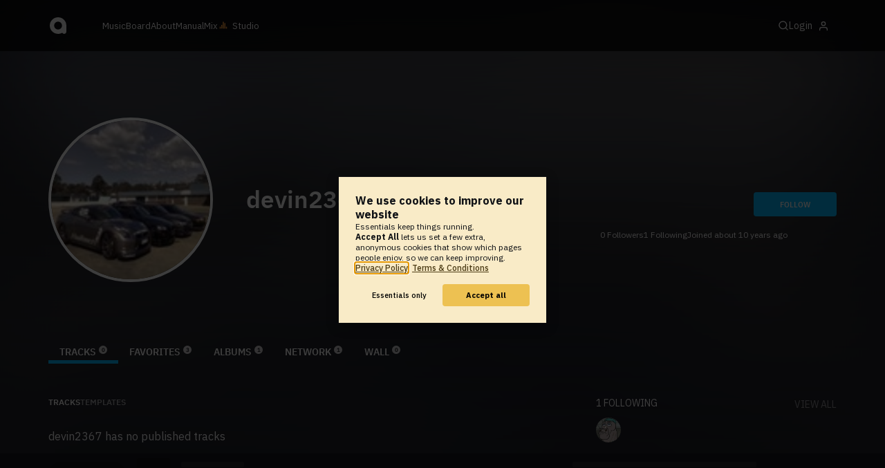

--- FILE ---
content_type: text/html; charset=UTF-8
request_url: https://www.audiotool.com/user/devin2367/
body_size: 7667
content:
<!DOCTYPE html>
<html lang="en">
<head>
  
  
  
  <meta charset="UTF-8">

  <script type="text/javascript">var _sf_startpt = (new Date()).getTime();</script>
  <meta content="text/html; charset=UTF-8" http-equiv="Content-Type">
  <meta content="width=device-width, initial-scale=1.0, user-scalable=no" name="viewport">
  <meta content="en-us" http-equiv="Content-Language">
  <meta content="#0ec5ff" name="theme-color">
  <meta content="#0ec5ff" name="msapplication-navbutton-color">
  <meta content="#0ec5ff" name="apple-mobile-web-app-status-bar-style">
  <meta property="fb:app_id" content="137454576284768">
  <link title="Audiotool" type="application/opensearchdescription+xml" href="/search.xml" rel="search">
  
  <link rel="manifest" href="/manifest.json">
  <link color="#0ec5ff" href="/img/theme/svg/logo-dark.svg" sizes="any" rel="mask-icon">
  <link type="image/x-icon" href="/favicon.ico" rel="shortcut icon">
  <link sizes="192x192" href="/img/theme/png/192/logo-dark.png" rel="apple-touch-icon">
  <link href="https://at-cdn-static.audiotool.com/css/2021.css?v=1769012700671" type="text/css" rel="stylesheet">
  <script src="https://at-cdn-static.audiotool.com/javascript/jquery.min.js?v=1769012700671"></script>
  <script src="https://at-cdn-static.audiotool.com/javascript/jquery-ui.min.js?v=1769012700671"></script>
  <script src="https://at-cdn-static.audiotool.com/javascript/tag-it.js?v=1769012700671"></script>

  <script src="https://at-cdn-static.audiotool.com/javascript/underscore.js?v=1769012700671"></script>
  <script src="https://at-cdn-static.audiotool.com/javascript/dialog.js?v=1769012700671"></script>

  <script src="https://at-cdn-static.audiotool.com/javascript/cular.js?v=1769012700671"></script>
  <script src="https://at-cdn-static.audiotool.com/javascript/cular.ts.js?v=1769012700671" defer=""></script>
  <script src="https://at-cdn-static.audiotool.com/sw-reg.js?v=1769012700671"></script>
  <script src="https://at-cdn-static.audiotool.com/javascript/jquery.fileupload.js?v=1769012700671"></script>
  <script src="https://at-cdn-static.audiotool.com/javascript/tipsy.js?v=1769012700671"></script>

  <script src="https://at-cdn-static.audiotool.com/classpath/lift.js?v=1769012700671" type="text/javascript"></script>
  <script src="https://at-cdn-static.audiotool.com/javascript/blur.js?v=1769012700671"></script>
  
  <script>cular.loggedIn = false;</script>
  <script>cular.currentUser = null;</script>
  <script src="https://at-cdn-static.audiotool.com/javascript/jdataview.js?v=1769012700671"></script>
  <script>cular.apiUri = "https://api.audiotool.com";</script>
  <script>cular.wwwUri = "https://www.audiotool.com";</script>
  <script>cular.studioUri = "https://studio.audiotool.com";</script>

  
  <script>cular.googleTagId = "G-JBQGMZED6F";</script>
  <script type="module">
    // import { banner } from "/javascript/cookie-banner.js" // for local testing
    import { banner } from "https://at-cdn-s04.audiotool.com/javascript/cookie-banner.js";
    const settingsDialogue = banner({ googleTagId : cular.googleTagId});
    // attach to window used to open dialoge in footer "Privacy Settings"
    window.diag = settingsDialogue;
  </script>
  

  

  
  <script defer="" data-domain="audiotool.com" src="https://www.audiotool.com/js/script.outbound-links.js"></script>
  

  
  <script defer="" data-domain="audiotool.com" src="https://www.audiotool.com/js/script.manual.js"></script>
  
  <script>
    window.plausible = window.plausible || function () { (window.plausible.q = window.plausible.q || []).push(arguments); }
  </script>

  

  <script type="text/javascript">
    $(document).ready(cular.init);
  </script>

	
<link href="https://www.audiotool.com/user/devin2367/" rel="canonical">

	
<meta content="audiotool:artist" property="og:type">

	
<meta content="devin2367" property="og:title">

	
<meta content="Audiotool" property="og:site_name">

	
<meta content="https://api.audiotool.com/user/devin2367/avatar/512.jpg" property="og:image">

	
<meta content="https://www.audiotool.com/user/devin2367/" property="og:url">

	
<title>
        devin2367's Tracks - Audiotool 
      </title>

	
</head>
<body data-lift-session-id="F455850624588M5MTEK" data-lift-gc="F455850624589MIUJME" class="logged-out" id="lift-me">
  <iframe style="display:none;" src="/comet/slave"></iframe>
  
  <nav id="main-nav">
    <div class="content-container">
      <a href="/" class="home">
        <h1>audiotool</h1>
      </a>
      <ul class="site-sections">
        <li><a href="/browse/genres">Music</a></li>
        <li><a href="/board">Board
            
          </a></li>
        <li><a href="/product">About</a></li>
        <li class="hide-on-mobile-small"><a target="&#x201d;_blank&#x201d;" href="https://manual.audiotool.com/">Manual</a></li>
        <li class="hide-on-mobile"><a target="&#x201d;_blank&#x201d;" href="https://mix.audiotool.com/">Mix</a></li>
        <li class="app">
          <svg xmlns="http://www.w3.org/2000/svg" data-key="app-studio" class="icon"><use href="/img/icons.svg#app-studio"></use></svg>
          
          <a href="/user/login" class="app">Studio</a>
        </li>
      </ul>
      <form class="search _search-form" method="GET" action="/browse/tracks/popular/">
        <input autocomplete="off" placeholder="Search Music or Artists" type="text" name="s" accesskey="s" id="main-search">
        <div class="result-preview _result-preview hidden dropdown right">
          <div class="notification search-results">
            <div class="results"></div>
          </div>
        </div>
      </form>

      <section class="icons">
        
        <label for="main-search">
          <svg xmlns="http://www.w3.org/2000/svg" data-key="search" class="icon"><use href="/img/icons.svg#search"></use></svg>
        </label>

        
        
        <nav class="user">
  <label accesskey="u" data-aa="dropdown-user" for="du-toggle" class="open">
    <span>Login</span>
    
    <svg xmlns="http://www.w3.org/2000/svg" data-key="feather-user" class="icon"><use href="/img/icons.svg#feather-user"></use></svg>
    <img class="_badge badge" src="[data-uri]">
  </label>
  <input class="toggle-visibility" accesskey="a" id="du-toggle" type="checkbox">
  <div tabindex="-1" class="dropdown right login-dropdown _login _dropdown">
    <section>
      <form id="F455850624599G2BK1B" action="javascript://" onsubmit="lift.ajax(jQuery('#'+&quot;F455850624599G2BK1B&quot;).serialize(), null, null, &quot;javascript&quot;);return false;">
  <div class="login-form">
    <input name="return-url" type="hidden">
    <div class="form">
      <header>
        <i class="icon user"></i>
        <h1>Login</h1>
        <a class="close" href="#">
          <svg xmlns="http://www.w3.org/2000/svg" data-key="action-close" class="icon"><use href="/img/icons.svg#action-close"></use></svg>
        </a>
      </header>
      <div class="local-errors-container">
        <span id="login-notices"></span>
      </div>

      <article>
        <input placeholder="Username" name="F455850624594DUD3HF" type="text" autocomplete="on" spellcheck="false" autofocus="autofocus" id="username" value="">
        <input placeholder="Password" name="F455850624595BOTXWP" type="password" autocomplete="on" spellcheck="false" id="passwd" value="">
        <section class="login-options">
          <p><label><input checked="checked" type="checkbox" name="F455850624596FNL3UR" value="true"><input type="hidden" name="F455850624596FNL3UR" value="false"> Stay logged in</label>
          </p>
          <p><a href="/user/reset-password" class="">Forgot password?</a></p>
        </section>
      </article>
      <input value="Login" onclick="$(&quot;#F455850624593ZSWBA4&quot;).addClass(&quot;working&quot;);" id="F455850624593ZSWBA4" class="button fullwidth" type="submit" name="F4558507245972ZX0FY"><input value="true" type="hidden" name="F4558506245982MKV4L">
      <p class="helplink">by signing in your accept our <a href="/terms">Terms &amp; Conditions</a>
      </p>
    </div>

    <div class="text">
      <h3>Login with</h3>
      <ul class="social-login">
        
        <li class="_item"><a title="google" href="https://accounts.google.com/o/oauth2/auth?access_type=online&approval_prompt=auto&client_id=1078794336440-gsmlqvrrki68pr99lvag24djaeeflmvo.apps.googleusercontent.com&redirect_uri=https://www.audiotool.com/oauth/google/callback&response_type=code&scope=https://www.googleapis.com/auth/userinfo.email%20https://www.googleapis.com/auth/plus.me&state=%252Fuser%252Fdevin2367%252F%253F" class="button secondary iconbutton no-ajax">
            <i class="_icon icon light google"></i></a>
        </li><li class="_item"><a title="facebook" href="https://www.facebook.com/dialog/oauth/?client_id=137454576284768&redirect_uri=https://www.audiotool.com/oauth/facebook/callback&state=%2Fuser%2Fdevin2367%2F%3F&scope=email&response_type=code" class="button secondary iconbutton no-ajax">
            <i class="_icon icon light facebook"></i></a>
        </li><li class="_item"><a title="soundcloud" href="https://soundcloud.com/connect/?client_id=927cb8dea37e816d39d102ae901d9a11&redirect_uri=https://www.audiotool.com/oauth/soundcloud/callback&state=%2Fuser%2Fdevin2367%2F%3F&scope=non-expiring&response_type=code" class="button secondary iconbutton no-ajax">
            <i class="_icon icon light soundcloud"></i></a>
        </li><li class="_item"><a title="patreon" href="https://www.patreon.com/oauth2/authorize/?client_id=beb4cdac1be12c91ab1e2a58c182b947e048de617593192e4e172188bcf144f6&redirect_uri=https://www.audiotool.com/oauth/patreon/callback&state=%2Fuser%2Fdevin2367%2F%3F&scope=users&response_type=code" class="button secondary iconbutton no-ajax">
            <i class="_icon icon light patreon"></i></a>
        </li>
      </ul>
      <h3>New to audiotool?</h3>
      <a class="button fullwidth secondary no-ajax" href="/user/create">Sign up, it's free</a>
    </div>
  </div>
</form></section>
  </div>
  
</nav>
      </section>
    </div>
  </nav>

  <div id="notifications-container">
    <div id="notifications">
      <div id="lift__noticesContainer__"></div>
    </div>
  </div>

  <div id="content" class="profile">
          
  

  <header class="entity-header profile small _single">
    <div class="background">
      <img src="//at-cdn-s01.audiotool.com/2014/11/27/users/devin2367/avatar128x128-f0b77154fcf34b7395191318bf593012.jpg" loading="lazy" class="_bg">
    </div>
    <div class="header-content user">
      <div class="inner content-container">

        <div class="image cover">
          <a href="https://api.audiotool.com/user/devin2367/avatar/512.jpg" rel="avatar" class="_big-avatar-href _if-has-avatar">
            <img alt="Avatar of user devin2367" src="//at-cdn-s01.audiotool.com/2014/11/27/users/devin2367/avatar256x256-a05a77518c3f488996bccc5a85400f34.jpg" loading="lazy" itemprop="photo" class="avatar _avatar-src">
          </a>
          
          
          
        </div>

        <div class="info">
          <h1>
            <span itemprop="name" class="_user-name">devin2367</span>
            
          </h1>
          <ul class="tags _tags">
            
          </ul>
          <nav class="social">
            
            <script>
              $('.tipsy-se').tipsy({ gravity: 'se' });
            </script>
          </nav>
        </div>

        <div class="actions">
          <section class="stats">
            <span><span class="_numfollowers">0</span> Followers</span>
            <span><span class="_numfollowing">1</span> Following</span>
            <span>Joined <span class="_registered">about 10 years ago</span></span>
          </section>
          <label class="toggle-visibility _opener">
            <svg xmlns="http://www.w3.org/2000/svg" data-key="action-menu" class="icon"><use href="/img/icons.svg#action-menu"></use></svg>
          </label>
          <input class="toggle-visibility _opener" type="checkbox">
          <nav class="actions _actions">

            <ul class="actionbar dark">
              
              
              
              
            </ul>

          </nav>
          <div class="_follow profile-follow" id="F455850624592I3322A">
            <a class="please-login button" href="/user/login">Follow</a>
            
            
          </div>
        </div>
      </div>

      <nav class="tab-nav content-container">
        <ul class="tabs _tabs">
      <li class="tab-tracks selected">
            <span class="overlay"></span>
            <a href="/user/devin2367/tracks" class="keep-scroll-pos">Tracks<span class="pill _pill">0</span></a>
          </li><li class="tab-favorites">
            <span class="overlay"></span>
            <a href="/user/devin2367/favorites" class="keep-scroll-pos">Favorites<span class="pill _pill">3</span></a>
          </li><li class="tab-albums">
            <span class="overlay"></span>
            <a href="/user/devin2367/albums" class="keep-scroll-pos">Albums<span class="pill _pill">1</span></a>
          </li><li class="tab-network">
            <span class="overlay"></span>
            <a href="/user/devin2367/network" class="keep-scroll-pos">Network<span class="pill _pill">1</span></a>
          </li><li class="tab-wall">
            <span class="overlay"></span>
            <a href="/user/devin2367/wall" class="keep-scroll-pos">Wall<span class="pill _pill">0</span></a>
          </li>
    </ul>
      </nav>

    </div>

  </header>

  <div id="body" class="user content-container">
  
  <script type="text/javascript">
    window.cbConfig = {
      path: "/user/tracks",
      title: "User - Tracks"
    };
  </script>
  <article>
    <div class="article-container">
      <nav class="filter">
        
          <ul class="tabs">
      <li class="tab-tracks selected">
            <span class="overlay"></span>
            <a href="/user/devin2367/tracks" class="keep-scroll-pos">Tracks</a>
          </li><li class="tab-templates">
            <span class="overlay"></span>
            <a href="/user/devin2367/templates" class="keep-scroll-pos">Templates</a>
          </li>
    </ul>
        
          
        
      </nav>

      

      <div class="_if-empty">
        
        <p></p>
        <p><span class="_user-name">devin2367</span> has no published tracks
        </p>
      </div>
    </div>
  </article>
  <aside id="aside">
  
  

  <section>
    
  </section>

  <section>
    <div class="itemlist-collection">
      <h2><span class="_num-following">1</span> Following</h2>
      <p><a href="/user/devin2367/network/following">view all</a></p>
      <ul>
        <li class="_item" id="F455850624591HB5JVV">
          <a title="Dr. Face Doctor" data-user-name="Dr. Face Doctor" href="/user/hollohill/" data-user-key="hollohill" class="_user-page">
            <img src="//at-cdn-s01.audiotool.com/2012/03/29/users/hollohill/avatar64x64-57f54d1573404bddaebe85f5c0fc8a9e.jpg" loading="lazy" height="50" width="50" class="_avatar avatar">
            
          </a>
        </li>
      </ul>
    </div>
  </section>

  

  <section>
    
  </section>

  <section>
    
  </section>
  <div class="ad">
    
  </div>
</aside></div>

        </div>

  
  <div id="footer">
    <footer>
      <div class="the-social-dilemma">
        <h2>Social</h2>
        <ul>
          <li>
            <a href="https://www.instagram.com/audiotool_official/" data-aa="follow-us-instagram" title="Follow us on Instagram" target="_blank">
              <img height="20px" width="20px" src=" /images/follow-us/instagram.png">
            </a>
          </li>
          <li>
            <a href="https://www.youtube.com/@AudiotoolTutorials/" data-aa="follow-us-youtube" title="Follow us in Youtube" target="_blank">
              <img height="20px" width="20px" src="/images/follow-us/youtube.png">
            </a>
          </li>
          <li>
            <a href="https://www.twitter.com/audiotool" data-aa="follow-us-twitter" title="Follow us on Twitter" target="_blank">
              <img height="20px" width="20px" src="/images/follow-us/twitter.png">
            </a>
          </li>
          <li>
            <a href="https://www.linkedin.com/company/audiotool" data-aa="follow-us-linkedin" title="Follow us on LinkedIn" target="_blank">
              <img height="20px" width="20px" src="/images/follow-us/linkedin.png">
            </a>
          </li>
          <li>
            <a href="https://www.tiktok.com/@audiotool_inc" data-aa="follow-us-tiktok" title="Follow us on TikTok" target="_blank">
              <img height="20px" width="20px" src="/images/follow-us/tiktok.png">
            </a>
          </li>
        </ul>
      </div>
      <div>
        <h2>Browse</h2>
        <ul>
          <li><a href="/browse/tracks/popular/all">All</a></li>
          <li><a href="/browse/tracks/popular/month/">Popular</a></li>
          <li><a href="/browse/tracks/relevant/">Relevant</a></li>
        </ul>
      </div>
      <div>
        <h2>Help</h2>
        <ul>
          <li><a href="/board/faq">FAQ</a></li>
          <li><a href="https://manual.audiotool.com/">Manual</a></li>
          <li><a href="https://manual.audiotool.com/manuals/getting_started/video_tutorials.html">Video Tutorials</a>
          </li>
          <li><a href="/board">Board</a></li>
          <li><a href="/board/support">Feedback</a></li>
        </ul>
      </div>
      <div>
        <h2>Audiotool</h2>
        <ul>
          <li><a href="/jobs">Jobs</a></li>
        </ul>
      </div>
      <div>
        <h2>Legal</h2>
        <ul>
          <li class="copyright">© 2024 audiotool.com</li>
          <li><a href="/terms">Terms &amp; Conditions</a></li>
          <li><a href="/privacy">Privacy Policy</a></li>
          <li><a onclick="window.diag?.show() && false">Cookie Settings</a></li>
          <li><a href="/coc">Code of Conduct</a></li>
          <li><a href="/contact">Contact / Imprint</a></li>
        </ul>
      </div>
    </footer>
  </div>


  
  <script>
    $(function () {

      if (window.lift_page) {
        var basePageId = lift_page;
        var data = "__lift__GC=_";

        var success = function () {
          cular.log("GC-Refreshed for base page " + basePageId);
        };

        var error = function () {
          cular.log("Error GC-Refreshing base page " + basePageId);
        };

        setInterval(function () {
          jQuery.ajax({
            url: "/ajax_request/" + basePageId + "/",
            data: data,
            type: "POST",
            dataType: "script",
            timeout: 30000,
            cache: false,
            success: success,
            error: error
          });
        }, 60000);
      }

    });
  </script>
  <div class="website-player-wrapper">
  <div class="website-player">
    <div data-member="transport" class="transport">
        <svg xmlns="http://www.w3.org/2000/svg" class="icon button prev" data-member="iconPrev" viewBox="0 0 32 32"><use href="#icon-prev"></use></svg>
        <svg xmlns="http://www.w3.org/2000/svg" class="icon button play" data-member="iconPlay" viewBox="0 0 32 32"><use href="#"></use></svg>
        <svg xmlns="http://www.w3.org/2000/svg" class="icon button loop" data-member="iconLoop" viewBox="0 0 32 32"><use href="#"></use></svg>
        <svg xmlns="http://www.w3.org/2000/svg" class="icon button next" data-member="iconNext" viewBox="0 0 32 32"><use href="#"></use></svg>
    </div>
    <div class="cover">
        <img src="[data-uri]" crossorigin="" data-member="cover">
    </div>
    <div class="meta">
        <label class="track">
            <a class="track" data-member="trackName" href="#"></a>
            <label data-member="artists" class="artists"></label>
        </label>
        <a data-member="tracklistName" class="tracklist" href="#"></a>
    </div>
    <div class="progress">
        <label data-member="timePosition">00:00</label>
        <progress data-member="playProgress" value="0.0"></progress>
        <label data-member="timeDuration">00:00</label>
    </div>
    <div data-member="actions" class="action">
        <div data-member="buttonVolume" class="volume-control">
            <svg xmlns="http://www.w3.org/2000/svg" class="icon button interactive active" viewBox="12 12 76 76" data-member="iconVolume">
                <path d="M17.6,43.4c-1.4,0-2.6,1.2-2.6,2.6v12.1c0,1.4,1.2,2.6,2.6,2.6h5.5c1.4,0,3.5,0.7,4.7,1.5l13.1,9.3c1.2,0.8,2.1,0.3,2.1-1.1v-36c0-1.4-1-1.9-2.1-1.1l-13,8.7c-1.2,0.8-3.3,1.4-4.7,1.4C23.1,43.4,17.6,43.4,17.6,43.4z">
                </path>
                <path d="M68.2,52.4l8.1-8.1c1.2-1.2,1.2-3.1,0-4.2c-1.2-1.2-3.1-1.2-4.2,0l-8.1,8.1l-8.1-8.1c-1.2-1.2-3.1-1.2-4.2,0c-1.2,1.2-1.2,3.1,0,4.2l8.1,8.1l-8.1,8.1c-1.2,1.2-1.2,3.1,0,4.2c0.6,0.6,1.4,0.9,2.1,0.9s1.5-0.3,2.1-0.9l8.1-8.1l8.1,8.1c0.6,0.6,1.4,0.9,2.1,0.9s1.5-0.3,2.1-0.9c1.2-1.2,1.2-3.1,0-4.2L68.2,52.4z" style="visibility: hidden;">
                </path>
                <path d="M50.6,41c5.3,6.7,3.9,14.4-0.4,21.3c-1.5,2.5,2.4,4.7,3.9,2.3c5.5-8.8,6.3-18.4-0.4-26.7C52,35.6,48.9,38.8,50.6,41z" style="visibility: hidden;">
                </path>
                <path d="M64.3,31.4c-1.9-2.2-5.1,1-3.2,3.2c7.4,8.7,7.4,26.3,0,35c-1.9,2.2,1.3,5.4,3.2,3.2C73.3,62.1,73.4,42.1,64.3,31.4z" style="visibility: hidden;">
                </path>
                <path d="M73.5,22.9c-2-2.2-5.1,1-3.2,3.2c11.2,12.3,12,39,0,51.1c-2.1,2.1,1.1,5.3,3.2,3.2C87.4,66.5,86.3,37,73.5,22.9z" style="visibility: hidden;">
                </path>
            </svg>
            <svg xmlns="http://www.w3.org/2000/svg" data-member="sliderVolume" viewBox="0 0 32 160" class="slider hidden">
                <line x1="16" y1="28" x2="16" y2="144" stroke="#333" stroke-width="1" shape-rendering="optimizeSpeed"></line>
                <line x1="17" y1="28" x2="17" y2="144" stroke="#222" stroke-width="1" shape-rendering="optimizeSpeed"></line>
                <circle cx="16" cy="28" r="4"></circle>
                <text style="font-family: 'IBM Plex Sans', sans-serif; font-size: 9px;" x="16" y="16" text-anchor="middle">69%
                </text>
            </svg>
        </div>
        <a onclick="return false;" title="Favorite" class="please-login" data-member="linkLike" href="/user/login">
            <svg xmlns="http://www.w3.org/2000/svg" class="icon button" data-member="iconLike" viewBox="0 0 32 32"><use href="#"></use></svg>
        </a>
        
        <a onclick="return false;" title="Share" class="_share" data-member="linkShare" href="#">
            <svg xmlns="http://www.w3.org/2000/svg" class="icon button" data-member="iconShare" viewBox="0 0 32 32"><use href="#"></use></svg>
        </a>
        <a onclick="return false;" title="Add to Playlist" class="please-login" data-member="linkAdd" href="/user/login">
            <svg xmlns="http://www.w3.org/2000/svg" class="icon button" data-member="iconAdd" viewBox="0 0 32 32"><use href="#"></use></svg>
        </a>
        
        <a onclick="return false;" title="Remix this track!" rel="audiotool" class="no-ajax _remix hide-on-mobile" data-member="linkRemix" href="#">
          <svg xmlns="http://www.w3.org/2000/svg" class="icon button" data-member="iconRemix" viewBox="0 0 32 32"><use href="#"></use></svg>
        </a>
    </div>
</div>
</div>

  <div class="dialogs-container" style="display: none" id="dialogs">
    <div class="background"></div>
    <div class="container">
    </div>
  </div>
  <section id="static-container"></section>
  <script src="/javascript/static.player.js?v=1769012700671&api=https%3A%2F%2Fapi.audiotool.com" type="text/javascript"></script>
  <div>
    <div class="dialogs-container" id="please-login">
  <div class="background"></div>
  <div class="container">
    <div class="dialogue small no-padding">
      <form id="F455850624606010BV3" action="javascript://" onsubmit="lift.ajax(jQuery('#'+&quot;F455850624606010BV3&quot;).serialize(), null, null, &quot;javascript&quot;);return false;">
  <div class="login-form">
    <input name="return-url" type="hidden">
    <div class="form">
      <header>
        <i class="icon user"></i>
        <h1>Login</h1>
        <a class="close" href="#">
          <svg xmlns="http://www.w3.org/2000/svg" data-key="action-close" class="icon"><use href="/img/icons.svg#action-close"></use></svg>
        </a>
      </header>
      <div class="local-errors-container">
        <span id="login-notices"></span>
      </div>

      <article>
        <input placeholder="Username" name="F45585062460142SD2O" type="text" autocomplete="on" spellcheck="false" autofocus="autofocus" id="username" value="">
        <input placeholder="Password" name="F455850624602ZAO1BX" type="password" autocomplete="on" spellcheck="false" id="passwd" value="">
        <section class="login-options">
          <p><label><input checked="checked" type="checkbox" name="F455850624603J5XSB0" value="true"><input type="hidden" name="F455850624603J5XSB0" value="false"> Stay logged in</label>
          </p>
          <p><a href="/user/reset-password" class="">Forgot password?</a></p>
        </section>
      </article>
      <input value="Login" onclick="$(&quot;#F455850624600CHNQAK&quot;).addClass(&quot;working&quot;);" id="F455850624600CHNQAK" class="button fullwidth" type="submit" name="F4558507246042VV40Z"><input value="true" type="hidden" name="F4558506246055G2B40">
      <p class="helplink">by signing in your accept our <a href="/terms">Terms &amp; Conditions</a>
      </p>
    </div>

    <div class="text">
      <h3>Login with</h3>
      <ul class="social-login">
        
        <li class="_item"><a title="google" href="https://accounts.google.com/o/oauth2/auth?access_type=online&approval_prompt=auto&client_id=1078794336440-gsmlqvrrki68pr99lvag24djaeeflmvo.apps.googleusercontent.com&redirect_uri=https://www.audiotool.com/oauth/google/callback&response_type=code&scope=https://www.googleapis.com/auth/userinfo.email%20https://www.googleapis.com/auth/plus.me&state=%252Fuser%252Fdevin2367%252F%253F" class="button secondary iconbutton no-ajax">
            <i class="_icon icon light google"></i></a>
        </li><li class="_item"><a title="facebook" href="https://www.facebook.com/dialog/oauth/?client_id=137454576284768&redirect_uri=https://www.audiotool.com/oauth/facebook/callback&state=%2Fuser%2Fdevin2367%2F%3F&scope=email&response_type=code" class="button secondary iconbutton no-ajax">
            <i class="_icon icon light facebook"></i></a>
        </li><li class="_item"><a title="soundcloud" href="https://soundcloud.com/connect/?client_id=927cb8dea37e816d39d102ae901d9a11&redirect_uri=https://www.audiotool.com/oauth/soundcloud/callback&state=%2Fuser%2Fdevin2367%2F%3F&scope=non-expiring&response_type=code" class="button secondary iconbutton no-ajax">
            <i class="_icon icon light soundcloud"></i></a>
        </li><li class="_item"><a title="patreon" href="https://www.patreon.com/oauth2/authorize/?client_id=beb4cdac1be12c91ab1e2a58c182b947e048de617593192e4e172188bcf144f6&redirect_uri=https://www.audiotool.com/oauth/patreon/callback&state=%2Fuser%2Fdevin2367%2F%3F&scope=users&response_type=code" class="button secondary iconbutton no-ajax">
            <i class="_icon icon light patreon"></i></a>
        </li>
      </ul>
      <h3>New to audiotool?</h3>
      <a class="button fullwidth secondary no-ajax" href="/user/create">Sign up, it's free</a>
    </div>
  </div>
</form></div>
  </div>
  <script>
    document.querySelector("#please-login form").addEventListener("submit", event => {
      event.target.querySelector("input[name='return-url']").value = location.pathname;
    });
  </script>
</div>
  </div>



	<script type="text/javascript" src="/lift/page/F455850624589MIUJME.js"></script>
	
</body>
</html>  
  

--- FILE ---
content_type: text/html; charset=UTF-8
request_url: https://www.audiotool.com/comet/master.html
body_size: 671
content:
<!DOCTYPE html>
<html>
<head>
    <script src="https://at-cdn-static.audiotool.com/javascript/jquery.min.js?v=1769012700671"></script>
    <script src="https://at-cdn-static.audiotool.com/classpath/lift.js?v=1769012700671" type="text/javascript"></script>
    <script src="https://at-cdn-static.audiotool.com/comet/comet.js?v=1769012700671"></script>

	
</head>
<body data-lift-session-id="F455850624588M5MTEK" data-lift-gc="F455850626283KDVCDS">
    <div data-lift-comet-version="455850626285" id="F455850626284EH4MTJ_outer" style="display: inline"><div id="F455850626284EH4MTJ" style="display: inline"><span></span></div></div>
    <div id="log"></div>

    <script>
        let protocol = null;
        if (window.BroadcastChannel) {
            protocol = new CometProtocol(new BroadcastChannel("cular-comet"), ROLE_MASTER, role => {
                switch (role) {
                    case "master":
                        console.info("already master");
                        break;
                    case "slave":
                        console.info("switching to slave");
                        window.location.href = "/comet/slave.html";
                        break;
                }
            });
            protocol.start();
        }

        // called from lift
        function dispatchCometMessage(js) {
            eval(js);
            if (protocol) {
                protocol.dispatch(js);
            }
        }
    </script>



	<script type="text/javascript" src="/lift/page/F455850626283KDVCDS.js"></script>
	
</body>
</html>  
  

--- FILE ---
content_type: text/javascript; charset=utf-8
request_url: https://www.audiotool.com/lift/comet/55376823185/F455850624588M5MTEK/F455850626283KDVCDS?F455850626284EH4MTJ=455850626285&_=1769036329143
body_size: 334
content:
try { destroy_F455850626284EH4MTJ(); } catch (e) {}
try{jQuery('#'+"F455850626284EH4MTJ_outer").html("<div id=\"F455850626284EH4MTJ\" style=\"display: inline\"><span></span></div>");}catch(e){lift.cometOnError(e);}
try { destroy_F455850626284EH4MTJ = function() {}; } catch (e) {}
lift.updWatch('F455850626284EH4MTJ', '455850626286');